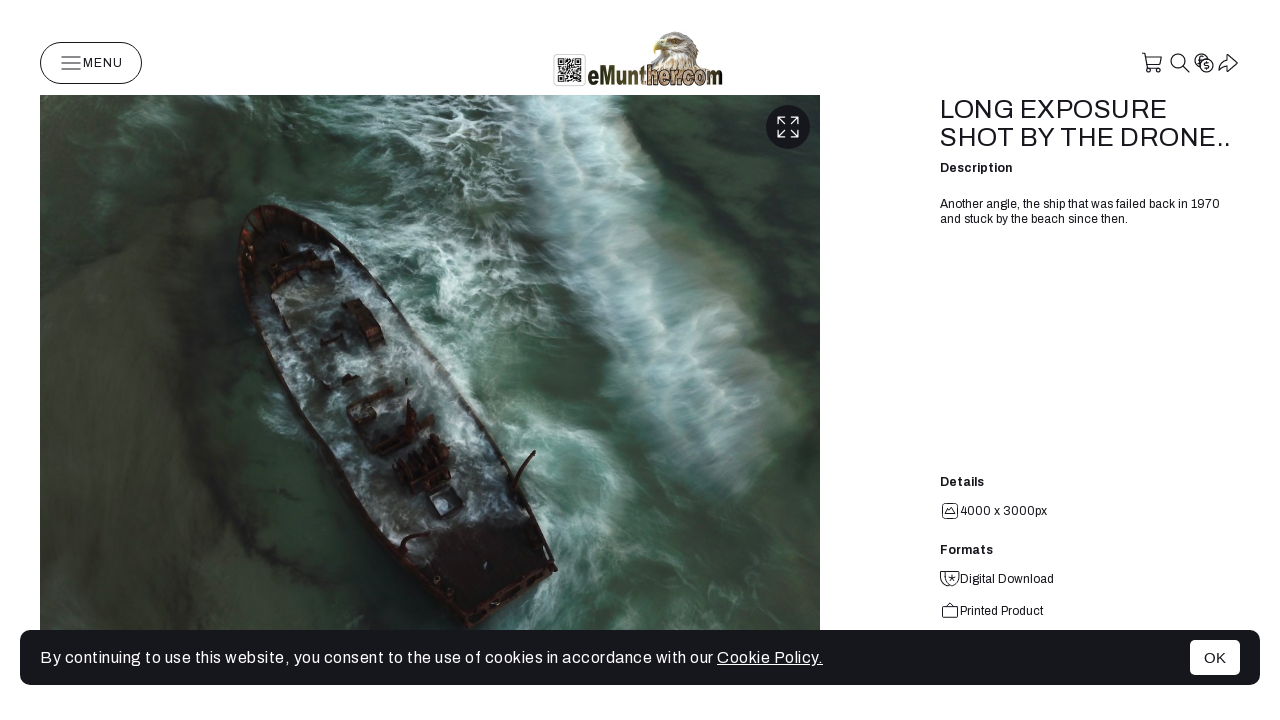

--- FILE ---
content_type: text/javascript
request_url: https://assets.picfair.com/vite/assets/index-BZmCKpx2.js
body_size: -565
content:
import{r as i}from"./index-Tm0UyYqX.js";const d={start:"0px",end:"360px"},a={start:"0px",end:"768px"},c={start:"769px",end:"1023px"},w={start:"1024px",end:"1215px"},l={start:"1216px",end:"1919px"},p={start:"1920px",end:"36000px"},n={smallmobile:d,mobile:a,tablet:c,desktop:w,widescreen:l,fullhd:p},u=t=>{const e=()=>typeof t=="number"?window.innerWidth<=t:n[t]?window.innerWidth<=parseInt(n[t].end):(console.warn(`Breakpoint "${t}" not found. Available: ${Object.keys(n).join(", ")}`),!1),[o,r]=i.useState(e);return i.useEffect(()=>{const s=()=>{r(e())};return window.addEventListener("resize",s),()=>window.removeEventListener("resize",s)},[t]),o};const x=t=>e=>`@media (max-width: ${n[t].end}) { ${e} }`,h=t=>e=>`@media (min-width: ${n[t].start}) and (max-width: ${n[t].end}) { ${e} }`;const $=window.innerWidth<=n.mobile.end.split("px")[0],b=()=>window.innerWidth<=n.mobile.end.split("px")[0],f=window.innerWidth<=n.tablet.end.split("px")[0],z=()=>window.innerWidth<=n.tablet.end.split("px")[0],v=()=>"ontouchstart"in window||navigator.maxTouchPoints>0;export{v as a,$ as b,h as c,f as i,b as m,x as s,z as t,u};
//# sourceMappingURL=index-BZmCKpx2.js.map
